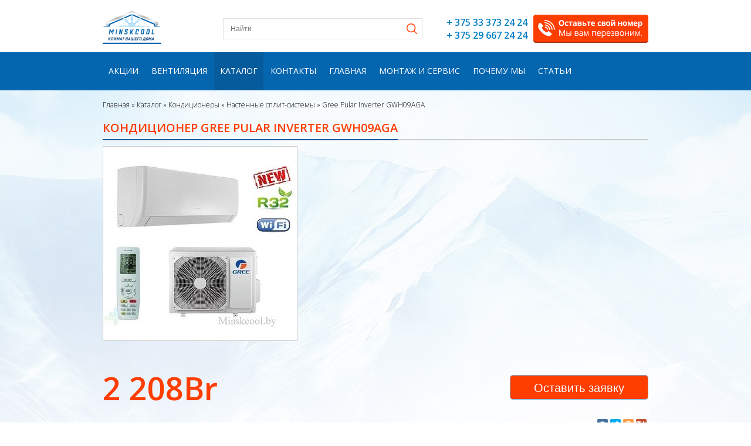

--- FILE ---
content_type: text/html; charset=UTF-8
request_url: https://minskcool.by/katalog/nastennye-split-sistemy/gree-pular-inverter-gwh09aga.html
body_size: 7350
content:
<!DOCTYPE HTML>
<html lang="en-US">
<head>
	<meta charset="UTF-8" />
	<meta http-equiv="X-UA-Compatible" content="IE=edge,chrome=1"> 
	<meta name="viewport" content="width=device-width, initial-scale=1.0"> 
	<meta http-equiv="Content-Type" content="text/html; charset=UTF-8" /> 
<title>Купить кондиционер Gree Pular Inverter GWH09AGA в Минске - Цена</title>

<meta name="description" content="Интернет-магазин Minskcool предлагает ➤ купить кондиционер Gree Pular Inverter GWH09AGA в Минске. ✔Быстрая установка! ✔Выгодные цены!✔ ✔Более ❶⓿ лет работы!✔" />
<base href="https://minskcool.by/"/>

	
	
	
	<link rel="stylesheet" href="https://minskcool.by/tmpl/flexslider/flexslider.css" type="text/css">
	<link href="https://minskcool.by/tmpl/css/jqueryui.custom.css" type="text/css" rel="stylesheet" />
	<link href="https://minskcool.by/tmpl/css/style.css" type="text/css" rel="stylesheet" />
	<link rel="stylesheet" type="text/css" href="https://minskcool.by/tmpl/css/normalize.css" />
	<link rel="stylesheet" type="text/css" href="https://minskcool.by/tmpl/css/select2.min.css" />
	<link rel="stylesheet" type="text/css" href="https://minskcool.by/tmpl/css/demo.css" />
	<link rel="stylesheet" type="text/css" href="https://minskcool.by/tmpl/css/icons.css" />
	<link rel="stylesheet" type="text/css" href="https://minskcool.by/tmpl/css/component.css" />
	<link rel="stylesheet" type="text/css" href="https://minskcool.by/tmpl/css/adaptive.css" />
	<link rel="stylesheet" type="text/css" href="https://minskcool.by/tmpl/css/custom.css?v=1.0.0.3" />
	
	<script type="text/javascript" src="https://minskcool.by/tmpl/js/modernizr.custom.js"></script>
	<script type="text/javascript" src="https://minskcool.by/tmpl/js/jquery-1.8.3.min.js"></script>
	<script type="text/javascript" src="https://minskcool.by/tmpl/js/jquery.easing.1.3.js"></script>
	<script type="text/javascript" src="https://minskcool.by/tmpl/js/select2.full.min.js"></script>
	
	<script type="text/javascript" src="https://minskcool.by/tmpl/js/ajax.js"></script>
	
	<!-- Google Tag Manager -->
<script>(function(w,d,s,l,i){w[l]=w[l]||[];w[l].push({'gtm.start':
new Date().getTime(),event:'gtm.js'});var f=d.getElementsByTagName(s)[0],
j=d.createElement(s),dl=l!='dataLayer'?'&l='+l:'';j.async=true;j.src=
'https://www.googletagmanager.com/gtm.js?id='+i+dl;f.parentNode.insertBefore(j,f);
})(window,document,'script','dataLayer','GTM-TG4RL8MS');</script>
<!-- End Google Tag Manager -->
	
	<!-- Google Tag Manager (noscript) -->
<noscript><iframe src="https://www.googletagmanager.com/ns.html?id=GTM-TG4RL8MS"
height="0" width="0" style="display:none;visibility:hidden"></iframe></noscript>
<!-- End Google Tag Manager (noscript) -->
	
	
	
	
	<link href="https://minskcool.by/favicon.ico" rel="icon" type="image/x-icon" />
	
	<script type="text/javascript" src="https://minskcool.by/tmpl/js/jqueryui.custom.js"></script>
	
	<script>
		var site = 'https://minskcool.by/';
	</script>
	
	
	<script src="https://minskcool.by/tmpl/highslide/highslide.js" type="text/javascript"></script>
	<link rel="stylesheet" type="text/css" href="https://minskcool.by/tmpl/highslide/highslide.css" />
	<script type="text/javascript">
		hs.graphicsDir = 'https://minskcool.by/tmpl/highslide/graphics/';
		hs.dimmingOpacity = 0.75;
		hs.fadeInOut = true;
		hs.showCredits = false;
		hs.align = 'center';
		hs.marginBottom = 70;
		hs.marginLeft = 100;
		hs.captionEval = 'this.a.title';
		hs.captionOverlay.position = 'below';
		hs.registerOverlay({
			html: '<div class="closebutton" onclick="return hs.close(this)" title="Закрыть"></div>',
			position: 'top right',
			useOnHtml: true,
			fade: 2 // fading the semi-transparent overlay looks bad in IE
		});
		hs.addSlideshow({
			slideshowGroup: 'group1',
			interval: 5000,
			repeat: false,
			useControls: true,
			fixedControls: false,
			overlayOptions: {
				className: 'text-controls',
				opacity: '1',
				position: 'bottom center',
				offsetX: '50',
				offsetY: '-10',
				relativeTo: 'viewport',
				hideOnMouseOut: false
			},
			thumbstrip: {
				mode: 'vertical',
				position: 'middle left',
				relativeTo: 'viewport'
			}
		});
		var config1 = {
			slideshowGroup: 'group1',
			transitions: ['expand', 'crossfade']
		};
		var config2 = {
			slideshowGroup: 'group2',
			transitions: ['expand', 'crossfade']
		};
    		hs.lang = {
			cssDirection: 'ltr',
			loadingText: 'Загружается...',
			loadingTitle: 'Нажмите для отмены',
			focusTitle: 'Нажмите чтобы поместить на передний план',
			fullExpandTitle: 'Развернуть до оригинального размера',
			creditsText: 'Использует <i>Highslide JS</i>',
			creditsTitle: 'Перейти на домашнюю страницу Highslide JS',
			previousText: 'Предыдущее',
			nextText: 'Следующее',
			moveText: 'Переместить',
			closeText: 'Закрыть',
			closeTitle: 'Закрыть (esc)',
			resizeTitle: 'Изменить размер',
			playText: 'Слайдшоу',
			playTitle: 'Начать слайдшоу (пробел)',
			pauseText: 'Пауза',
			pauseTitle: 'Приостановить слайдшоу (пробел)',
			previousTitle: 'Предыдущее (стрелка влево)',
			nextTitle: 'Следующее (стрелка вправо)',
			moveTitle: 'Переместить',
			fullExpandText: 'Оригинальный размер',
			number: 'Изображение %1 из %2',
			restoreTitle: 'Нажмите чтобы закрыть изображение, нажмите и перетащите для изменения местоположения. Для просмотра изображений используйте 	стрелки.'
		};
	</script>
	
	
	
	<script type="text/javascript" src="https://minskcool.by/tmpl/js/script.js"></script>
	
	<link href='https://fonts.googleapis.com/css?family=Open+Sans:300,400,600&subset=latin,cyrillic' rel='stylesheet' type='text/css'>
	<meta name="yandex-verification" content="7c75d8ad2ab65174" />
	<!-- Yandex.Metrika counter -->
<script type="text/javascript" >
   (function(m,e,t,r,i,k,a){m[i]=m[i]||function(){(m[i].a=m[i].a||[]).push(arguments)};
   m[i].l=1*new Date();k=e.createElement(t),a=e.getElementsByTagName(t)[0],k.async=1,k.src=r,a.parentNode.insertBefore(k,a)})
   (window, document, "script", "https://mc.yandex.ru/metrika/tag.js", "ym");

   ym(54649138, "init", {
        clickmap:true,
        trackLinks:true,
        accurateTrackBounce:true,
        webvisor:true
   });
</script>
<noscript><div><img src="https://mc.yandex.ru/watch/54649138" style="position:absolute; left:-9999px;" alt="" /></div></noscript>
<!-- /Yandex.Metrika counter -->
</head>
<body>
	<div class="mp-pusher" id="mp-pusher">
<nav id="mp-menu" class="mp-menu">
					<div class="mp-level">
						<p class="icon icon-shop">Меню</p>
						<ul>
							<li class="icon icon-arrow-left">
								<a class="icon icon-news" href="#">Каталог</a>
								<div class="mp-level">
									<p class="icon icon-news">Каталог</p>
									<a class="mp-back" href="#">Назад</a>
									<ul>
										<li class="icon icon-arrow-left">
											<a class="icon icon-params" href="#">Категории</a>
											<div class="mp-level">
												<p>Категории</p>
												<a class="mp-back" href="#">Назад</a>
												<ul>
													<li >
														<ul><li class="first level1 active odd"><a href="/katalog/kondicionery.html">Кондиционеры</a></li><li class="level1 even"><a href="/katalog/vodonagrevateli.html">Водонагреватели</a></li><li class="last level1 odd"><a href="/katalog/elektrokaminy.html">Электрокамины</a></li></ul>
													</li>
												</ul>
											</div>
										</li>
										<li class="icon icon-arrow-left">
											<a class="icon icon-tag" href="#">Бренды</a>
											<div class="mp-level">
												<p>Бренды</p>
												<a class="mp-back" href="#">Назад</a>
												<ul>
													<li >
														<ul><li class="first level1 odd"><a href="/katalog/kondicionery-cooperandhunter.html">Cooper&Hunter</a></li><li class="level1 even"><a href="/katalog/kondicionery-thermex.html">Thermex</a></li><li class="level1 odd"><a href="/katalog/kondicionery-garanterm.html">Garanterm</a></li><li class="level1 even"><a href="/katalog/kondicionery-ariston.html">Ariston</a></li><li class="level1 odd"><a href="/katalog/kondicionery-bosch.html">Bosch</a></li><li class="level1 even"><a href="/katalog/kondicionery-electrolux.html">Electrolux</a></li><li class="level1 odd"><a href="/katalog/kondicionery-horizont.html">Horizont</a></li><li class="level1 even"><a href="/katalog/kondicionery-komplektuyushhie.html">Комплектующие</a></li><li class="level1 odd"><a href="/katalog/kondicionery-mdv.html">MDV</a></li><li class="level1 even"><a href="/katalog/kondicionery-mitsubishi-electric.html">Mitsubishi Electric</a></li><li class="level1 odd"><a href="/katalog/kondicionery-panasonic.html">Panasonic</a></li><li class="level1 even"><a href="/katalog/kondicionery-tcl.html">TCL</a></li><li class="level1 odd"><a href="/katalog/kondicionery-kinghome.html">KingHome</a></li><li class="level1 even"><a href="/katalog/daicond.html">Daicond</a></li><li class="level1 odd"><a href="/katalog/kondicionery-midea.html">Midea</a></li><li class="level1 even"><a href="/katalog/kondicionery-lg.html">LG</a></li><li class="level1 odd"><a href="/katalog/kondicionery-chigo.html">Chigo </a></li><li class="level1 even"><a href="/katalog/kondicionery-daikin.html">Daikin</a></li><li class="level1 odd"><a href="/katalog/kondicionery-ballu.html">Ballu</a></li><li class="level1 even"><a href="/katalog/kondicionery-zanussi.html">ZANUSSI</a></li><li class="level1 odd"><a href="/katalog/kondicionery-gree.html">Gree</a></li><li class="level1 even"><a href="/katalog/kondicionery-hisense.html">Hisense</a></li><li class="level1 odd"><a href="/katalog/kondicionery-kitano.html">Kitano</a></li><li class="level1 even"><a href="/katalog/kondicionery-mitsubishi-heavy-industries.html">Mitsubishi Heavy</a></li><li class="level1 odd"><a href="/katalog/kondicionery-samsung.html">Samsung</a></li><li class="last level1 even"><a href="/katalog/kondicionery-toshiba.html">Toshiba</a></li></ul>
													</li>
												</ul>
											</div>
										</li>
										
										
									</ul>	
								</div>
							</li>
							<li>
								<ul><li class="first level1 odd"><a href="/akcii.html">Акции</a></li><li class="level1 even"><a href="/ventilyaciya.html">Вентиляция</a></li><li class="level1 odd"><a href="/kontakty.html">Контакты</a></li><li class="level1 even"><a href="/">Главная</a></li><li class="level1 odd"><a href="/montazh-i-servis.html">Монтаж и сервис</a></li><li class="level1 even"><a href="/pochemu-my.html">Почему мы</a></li><li class="last level1 odd"><a href="/articles.html">Статьи</a></li></ul>
							</li>
						</ul>	
					</div>
				</nav>
<div id="menutrigger"><a href="#" id="trigger" class="menu-trigger">Меню</a></div>

	<div class="scroller">
	<div class="header_outer">
		<div class="header inner">
			<a href="https://minskcool.by/" class="logo"><img src="tmpl/images/logo_header_v2.png"/></a>
			
			<form action="search_result.html" method="get" class="form-search">
				<input type="text" placeholder="Найти" class="form-search__el" required pattern='[A-Za-zА-Яа-яЁё-0-9]{3,50}' name='s'>
				<input type="submit" class="form-search__submit" value="Поиск">
			</form>
			
			<div class="headtitt">
				<a href="#" id="callback" class="header_button"></a>
				
				<div class="header_phones">
					<span><a style="color:#007ec4;" href="tel:+ 375 33 373 24 24">+ 375 33 373 24 24</a></span><br/>
					<span><a style="color:#007ec4;" href="tel:+ 375 29 667 24 24">+ 375 29 667 24 24</a></span>
				</div>
			</div>	
		</div>
	</div>
	<div class="nav_outer">
		<div class="nav inner">
			<ul><li class="first level1 odd"><a href="/akcii.html">Акции</a></li><li class="level1 even"><a href="/ventilyaciya.html">Вентиляция</a></li><li class="level1 active odd"><a href="/katalog.html">Каталог</a></li><li class="level1 even"><a href="/kontakty.html">Контакты</a></li><li class="level1 odd"><a href="/">Главная</a></li><li class="level1 even"><a href="/montazh-i-servis.html">Монтаж и сервис</a></li><li class="level1 odd"><a href="/pochemu-my.html">Почему мы</a></li><li class="last level1 even"><a href="/articles.html">Статьи</a></li></ul>
		</div>
	</div>
	<div class="page inner">
		<div class="crumbs">
	<span class="B_crumbBox"><a class="B_crumb" href="https://minskcool.by/" title="Главная"> Главная</a>  »<a class="B_crumb" href="https://minskcool.by/katalog.html" title="Каталог"> Каталог</a>  »<a class="B_crumb" href="https://minskcool.by/katalog/kondicionery.html" title="Кондиционеры"> Кондиционеры</a>  »<a class="B_crumb" href="https://minskcool.by/katalog/nastennye-split-sistemy.html" title="Настенные сплит-системы"> Настенные сплит-системы</a>  »<span class="B_lastCrumb"> Gree Pular Inverter GWH09AGA</span></span>
</div>
		<div class="middle" style="width: 100%;">
			<div class="block_title">
				<h1>Кондиционер Gree Pular Inverter GWH09AGA</h1>
			</div>
			<div class="product_photos">	
				
				<a href="assets/images/zastavka-pularyoyoyo.jpg" onclick="expander=this;return hs.expand(this, config1);">
					<img src="assets/cache/images/zastavka-pularyoyoyo-330x330-744.jpg" alt="Gree Pular Inverter GWH09AGA"/></a>
				
				
			</div>
			
			<div class="product_price">
				<span class="price_usd">2 208Br</span>
				<!--span class="price_byr">2 208 руб.</span-->
				<a href="#" class="product_button">Оставить заявку</a>
			</div>
			<div style="text-align:right; padding-bottom:20px;">
				<script type="text/javascript" src="//yastatic.net/share/share.js" charset="utf-8"></script><div class="yashare-auto-init" data-yashareL10n="ru" data-yashareType="small" data-yashareQuickServices="vkontakte,facebook,twitter,odnoklassniki,gplus" data-yashareTheme="counter"></div>
			</div>
			<div class="content">
				<p style="text-align: center; margin-top: 30px;"><span style="color: #000000;"><a style="color: #000000; padding: 10px;" href="katalog/kanalnye-kondicionery.html">Канальные</a> <a style="color: #000000; padding: 10px;" href="katalog/kassetnye-kondicionery.html">Кассетные</a> <a style="color: #000000; padding: 10px;" href="katalog/potolochnye-kondicionery.html">Потолочные</a> <a style="color: #000000; padding: 10px;" href="katalog/napolnye-kondicionery.html">Напольные</a> <a style="color: #000000; padding: 10px;" href="katalog/invertornye-kondicionery.html">Инверторные</a> <a style="color: #000000; padding: 10px;" href="katalog/split-sistemy.html">Сплит-системы</a> <a style="color: #000000; padding: 10px;" href="katalog/mobilnye-kondicionery.html">Мобильные</a> <a style="color: #000000; padding: 10px;" href="katalog/nastennye-split-sistemy.html">Настенные</a> <a style="color: #000000; padding: 10px;" href="katalog/multi-split-sistemy.html">Мульти сплит-системы</a> <a style="color: #000000; padding: 10px;" href="katalog/kondicionery-electrolux.html">Electrolux</a> <a style="color: #000000; padding: 10px;" href="katalog/kondicionery-mitsubishi-electric.html">Mitsubishi-Electric</a> <a style="color: #000000; padding: 10px;" href="katalog/kondicionery-daikin.html">Daikin</a> <a style="color: #000000; padding: 10px;" href="katalog/kondicionery-zanussi.html">Zanussi</a> <a style="color: #000000; padding: 10px;" href="katalog/kondicionery-gree.html">Gree</a> <a style="color: #000000; padding: 10px;" href="katalog/kondicionery-hisense.html">Hisense</a> <a style="color: #000000; padding: 10px;" href="katalog/kondicionery-kitano.html">Kitano</a> <a style="color: #000000; padding: 10px;" href="katalog/kondicionery-mitsubishi-heavy-industries.html">Mitsubishi Heavy</a> <a style="color: #000000; padding: 10px;" href="katalog/kondicionery-toshiba.html">Toshiba</a> </span></p>
				<p>&nbsp;</p>
<p><img class="" src="assets/images/3.png" alt="" width="361" height="421" /></p>
<p><span style="font-size: 14pt; font-family: 'arial black', sans-serif; color: #000080;"><img class="" src="assets/images/catalog_sections/1(2).jpg" alt="" width="362" height="595" /></span></p>
<p><span style="font-size: 14pt; font-family: 'arial black', sans-serif; color: #000080;"><img class="" src="assets/images/catalog_sections/2(1).jpg" alt="" width="359" height="492" /></span></p>
<p><span style="font-size: 14pt; font-family: 'arial black', sans-serif; color: #000080;"><img class="" src="assets/images/catalog_sections/3(1).jpg" alt="" width="364" height="493" /></span></p>
<p><span style="font-size: 14pt; font-family: 'arial black', sans-serif; color: #000080;"><img class="" src="assets/images/catalog_sections/4(1).jpg" alt="" width="357" height="523" /></span></p>
<p><span style="font-size: 14pt; font-family: 'arial black', sans-serif; color: #000080;"><img class="" src="assets/images/catalog_sections/5(1).jpg" alt="" width="341" height="495" /></span></p>
<p><span style="font-size: 14pt; font-family: 'arial black', sans-serif; color: #000080;"><img class="" src="assets/images/catalog_sections/6(1).jpg" alt="" width="350" height="480" /></span></p>
<p><span style="font-size: 14pt; font-family: 'arial black', sans-serif; color: #000080;"><span style="font-family: 'times new roman', times, serif;"><strong><span style="font-family: 'times new roman', times, serif; font-size: 14pt;">Технические характеристики</span></strong></span></span></p>
<p><img class="" src="assets/images/teh.har.png" alt="" width="355" height="428" /></p>
<p>&nbsp;</p>
<p><span style="font-size: 14pt; font-family: 'times new roman', times, serif; color: #000080;">Купить кондиционер GREE Pular&nbsp;Inverter можно у нас в магазине по адресу: г. Минск, ул. Тимирязева 123к1, п.91 ТЦ "Строительная выставка" или связавшись по телефону с нашим менеджером.</span></p>
<p><span style="font-size: 14pt; font-family: 'times new roman', times, serif; color: #000080;">Мы рады стараться для Вашего комфорта.</span></p>
<p><span style="font-family: 'times new roman', times, serif;">Просмотреть другие <a style="color: #fe3d00;" href="katalog/kondicionery-gree.html">кондиционеры Gree</a></span></p>
<p>&nbsp;</p>
			</div>
			<!---->
			
			
		</div>
		<div class="clear"></div>
	</div>
	
	<div class="footer_outer">
		<div class="footer inner">
			<div class="foott">
			<div class="footer_l ftt">
				<div class="footer_t">
					<span>Minskcool:</span>
				</div>
				<div class="footer_slogan">
					<p>
						<a href="/">Продажа и установка <br />кондиционеров в Минске</a>, <br />области и Беларуси
					</p>
					<div class="site-rating" itemtype="http://data-vocabulary.org/Review-aggregate" itemscope="">
            <span itemprop="itemreviewed">Оценка</span>
                <span>
                <span class="stars">★★★★★</span>
                <span class="rating" style="display:none !important;">5</span> на основе <a href="https://www.google.com/maps/place/%D0%9A%D0%BB%D0%B8%D0%BC%D0%B0%D1%82+24/@53.9329123,27.4546918,17z/data=!3m1!4b1!4m5!3m4!1s0x46dbc4e73bbfd94d:0xc285f572f28600ac!8m2!3d53.9329092!4d27.4568805?hl=ru-BY" rel="nofollow"><b>отзывов</b></a>
                <span class="votes" itemprop="votes">5</span> клиента.
                    <span itemtype="http://data-vocabulary.org/Rating" itemscope="" itemprop="rating">
                     <meta content="5" itemprop="value">
                     <meta content="5" itemprop="best">
                    </span>
            </span>
						
            </div>
				</div>
			</div>
			<div class="footer_r ftt">

				<div class="footer_t">
					<span>Адрес:</span>
				</div>
					<p>
						<span class="locality">г. Минск</span>, <span class="street-address">ул. Тимирязева 123 к1 ,п91</span>
					<br/>
08.00-21.00 без выходных</p>
				
			</div>
			<div class="footer_c ftt">
			<div class="footer_t">
					
				<span>Контакты:</span>
				</div>
				<ul>
					<li><span class="tel">Тел.: <a href="tel:+ 375 33 373 24 24">+ 375 33 373 24 24</a></span></li>
					<li><span class="tel">Тел.: <a href="tel:+ 375 29 667 24 24">+ 375 29 667 24 24</a></span></li>
					<li>E-mail: 6672424@gmail.com</li>
					<li>&nbsp;</li>
				</ul>
			</div>
				
					
				
			</div>		
			<div class="author">
				

					<script>
  (function(i,s,o,g,r,a,m){i['GoogleAnalyticsObject']=r;i[r]=i[r]||function(){
  (i[r].q=i[r].q||[]).push(arguments)},i[r].l=1*new Date();a=s.createElement(o),
  m=s.getElementsByTagName(o)[0];a.async=1;a.src=g;m.parentNode.insertBefore(a,m)
  })(window,document,'script','//www.google-analytics.com/analytics.js','ga');

  ga('create', 'UA-57930765-1', 'auto');
  ga('send', 'pageview');

</script>=</div>
			</div>
		</div>
	</div>

<!--  Mem : 3.25 mb, MySQL: 0.0025 s, 0 request(s), PHP: 0.0568 s, total: 0.0593 s, document from cache. -->
<script type="text/javascript" src="https://minskcool.by/tmpl/js/classie.js"></script>
<script type="text/javascript" src="https://minskcool.by/tmpl/js/mlpushmenu.js"></script>
		<script type="text/javascript">
			new mlPushMenu( document.getElementById( 'mp-menu' ), document.getElementById( 'trigger' ) );
		</script>
<script type="application/ld+json">
{
"@context": "http://schema.org",
"@type": "Organization",
"url": "https://minskcool.by/",
"logo": "https://minskcool.by/tmpl/images/logo.png"
}
</script> 

<script type='application/ld+json'> 
{
  "@context": "http://www.schema.org",
  "@type": "WebSite",
  "name": "Minskcool",
  "alternateName": "Minskcool",
  "url": "https://minskcool.by/"
}
 </script>
<script type='application/ld+json'> 
{
  "@context": "http://www.schema.org",
  "@type": "LocalBusiness",
  "name": "Minskcool",
  "url": "https://minskcool.by/",
  "logo": "https://minskcool.by/tmpl/images/logo.png",
  "image": "https://minskcool.by/tmpl/images/logo.png",
  "description": "Интернет-магазин Minskcool предлагает купить кондиционеры и водонагреватели в Минске. Быстрая установка! Выгодные цены! Более 20 лет работы!",
  "telephone" : " + 375 (33) 373 24 24",
  "email" : "6672424@gmail.com",
  "priceRange" : "BYN",
  "address": {
    "@type": "PostalAddress",
    "streetAddress": "ул. Тимирязева 123 к1 ,п91",
    "addressLocality": "Минск",
    "postalCode": "220062 ",
    "addressCountry": "Беларусь"
  }
}
 </script>
</body>
</html>

--- FILE ---
content_type: text/css
request_url: https://minskcool.by/tmpl/css/style.css
body_size: 5905
content:
* { padding: 0; margin: 0;}
html, body {
	margin: 0px;
	padding: 0px;
}
img {
	border: 0px;
	margin: 0px;
	padding: 0px;
	border: 0;
}
body {
	font: 75%/1.4 Trebuchet MS; 
	font-family: Trebuchet MS,Helvetica,Jamrul,sans-serif;
	min-height: 100%; height: auto !important; height: 100%; font-size:12px;}
ul {list-style:none;}

h1 {color:#000; font-size:30px; font-family:'Open Sans'; font-weight:300;}

body {background:#fff url(../images/page_bg.jpg) center 80px no-repeat;}
//body.main {background:#fff url(../images/main_bg.jpg) center 80px no-repeat;}
body.main {background:#fff url(../images/bg_n.jpg) center 80px no-repeat;}

.clear {clear:both; }

.page {margin-bottom:40px;}

.inner {width:930px; margin:0 auto;}

.header_outer {background:#fff; }
.header {padding:18px 0 10px 0; overflow:hidden;}
.logo {float:left; margin:-4px 0 0 0;}
.header_button {float:right; width:196px; height:48px; display:block; background:url(../images/red_button.png) center center no-repeat;}
.header_phones {float:right; color:#007ec4; font-size:16px; font-weight:600; font-family:'Open Sans'; padding:2px 10px 0 0;}

.nav_outer {background:#0566b0; height:64px; border-bottom:1px solid #318cca;}
.nav {overflow:hidden; height:64px;}
.nav li {float:left; margin:0 2px 0 0;}
.nav li.active a {background:#055b9c;}
.nav li:hover a {background:#055fa4;}
.nav a {color:#fff; text-transform:uppercase; height:64px; display:inline-block; line-height:64px; padding:0 10px; font-size:14px; text-decoration:none; font-family:'Open Sans';}
	
.crumbs {}
.crumbs a,.crumbs span {color:#000;font-size:12px;font-family:'Open Sans';font-weight:300;text-decoration:none;}
.crumbs a:hover {text-decoration:underline; color:#000;}
	
.title {background:url(../images/title_bg.png) left top repeat-y; margin:0 0 20px 0;	 padding:10px 0 10px 22px; color:#055795; font-size:30px; font-family:'Open Sans'; font-weight:300;}

.slogan {color:#545454; font-size:17px; padding:15px 0px; text-align:left; font-family:'Open Sans'; font-weight:600; color:#fff;}

.slider {height:465px; width:930px; margin:0 0 65px 0; position:relative; overflow:hidden;
-webkit-box-shadow: 0px 25px 16px -15px rgba(50, 50, 48, 0.42);
-moz-box-shadow:    0px 25px 16px -15px rgba(50, 50, 48, 0.42);
box-shadow:         0px 25px 16px -15px rgba(50, 50, 48, 0.42);
}
.slider .st {height:45px; left:0; top:0; background:url(../images/slider_bg.png); margin:0 45px 0 0; border-left:1px solid #cbd6dc; border-top:1px solid #cbd6dc;}
.slider .sr {width:44px; height:420px; position:absolute; right:0; top:44px; background:url(../images/slider_bg.png); border-right:1px solid #cbd6dc; border-bottom:1px solid #cbd6dc;}
.slider .srt {background:url(../images/slider_angle.png) left top no-repeat; height:47px; width:46px; position:absolute; right:0px; top:0px;}
.slider .slider_cont {background:url(../images/slider_bg.png); height:373px; margin:0 45px 0 0; padding:0 0 45px 45px; border-left:1px solid #cbd6dc; border-bottom:1px solid #cbd6dc;}
.main_slider {width:450px; position:relative;}
.main_slider .flex-control-nav.flex-control-paging {bottom:0; width:auto; right:0;}
.main_slider .flex-control-paging li {margin:0 2px;}
.main_slider .flex-control-paging li a {width:12px; height:12px; background:url(../images/slider_point.png) center center no-repeat;}
.main_slider .flex-control-paging li a.flex-active {background:url(../images/slider_point_current.png) center center no-repeat;}

.slider_info {width:360px; float:right;}
.slider_tg {font-family:'Open Sans'; font-weight:600; font-size:30px; color:#888;}
.slider_tb {font-family:'Open Sans'; font-weight:600; font-size:36px; color:#1977bd;}
.slider_txt {color:#717171; font-size:18px; font-family:'Open Sans'; font-weight:300; padding:30px 0;}
.slider_price {color:#fe3d00; font-size:60px; font-family:'Open Sans'; font-weight:600;}

.sidebar {width:215px; float:left;}
.sidebar li {line-height:16px; padding:2px 0;}
.sidebar li a {color:#24639c; font-size:16px; font-family:'Open Sans'; font-weight:600; text-decoration:none;}
.sidebar li a:hover {text-decoration:underline;}
.sidebar li ul {padding:10px 0 10px 16px;}
.sidebar li ul a {color:#000;}

.middle {width:675px; float:right;}

.section_info {margin:0 0 20px 0; font-size:14px; font-family:'Open Sans'; font-weight:300;}
.section_info img {float:left; border:1px solid #cdcdcd; margin:0 10px 5px 0;}

.sections {padding:20px 0; width:105%;}

.section_item {background:#fff; border:1px solid #c1c1c1; border-radius:6px; width:285px; overflow:hidden; float:left; margin:0 27px 27px 0;}
.section_item .si_title {height:52px; background:#5cb3f3; text-align:center; line-height:52px; color:#fff; font-size:18px; font-family:'Open Sans'; font-weight:600;}
.section_item .si_cont {position:relative;}
.section_item .si_cont .section_label {width:97px; height:94px; display:block; background:url(../images/section_label.png) center center no-repeat; position:absolute; top:20px; right:10px; color:#fff; font-size:14px; font-family:'Open Sans'; font-weight:600; text-align:center; line-height:86px;}
.section_item .sic_image {height:235px; text-align:center; display:table-cell; vertical-align:middle; width:285px;}
.section_item .sic_txt {padding:8px 25px; color:#3b3632; font-size:15px; font-family:'Open Sans'; font-weight:300; text-align:center;}
.section_item .si_more {height:52px; background:#ecedf1; }
.section_item .si_more a {display:block; width:100%; height:100%; text-align:center; line-height:52px; color:#8d8d8d; font-family:'Open Sans'; font-weight:600; font-size:16px; text-decoration:none;}

.filter {background:#5cb3f3; padding:15px; margin:0 0 20px 0; overflow:hidden; color:#fff; font-size:15px; font-family:'Open Sans'; font-weight:300;}
.filter select {background:#5cb3f3; border:1px solid #fff; color:#fff; padding:2px;}
.filter .filter_line {padding:0 0 20px 0;}
.filter .filter_submit {float:right;}
.filter .filter_submit {background:#fe8300; color:#fff; padding:2px 5px; border:1px solid #0566b0; cursor:pointer;}

.price_range {}
.price_track_outer {width:330px; margin:2px 5px 0 0; float:left; height:19px; padding:0 0 0 9px; background:url(../images/s_track_l.jpg) left top no-repeat;}
.price_track_in {height:19px; padding:0 9px 0 0; background:url(../images/s_track_r.jpg) right top no-repeat;}
.price_track_inn {height:19px; padding:3px 0 0 0; background:url(../images/s_track_bg.jpg) left top repeat-x;}
.track .ui-widget-content {height:13px; border:none; border-radius:0; background:url(../images/s_track_line.jpg) left top repeat-x;}
.track .ui-widget-header {height:13px; border:none; background:url(../images/s_track_line_active.jpg) left center repeat-x;}
.track .ui-state-default,.track .ui-widget-content .ui-state-default,.track .ui-widget-header .ui-state-default {height:19px; width:12px; background:url(../images/s_runner.png) center center no-repeat; border:none; outline:none; margin:2px 0 0 -6px;}

.price_range .field {float:left;}
.price_range .field .input_text {float:left; padding:0 5px 0 0;}
.price_range .field input {height:19px; background:url(../images/range_input_bg.jpg) left center repeat-x; border:none; border-radius:5px; width:70px; padding:0 5px; color:#fff;}
.price_range .field label {float:left; padding:0 5px 0 0;}

.product_photos {width:105%; clear:both; overflow:hidden; padding:0 0 25px 0;}
.product_photos a {float:left; margin:0 8px 8px 0;}
.product_photos a img {border:1px solid #cdcdcd; float:left; margin:0;}

.product_options {clear:both;}
.product_options table {background:#fff; width:100%;}
.product_options thead tr td {background:#ecedf1; color:#000; font-size:20px; font-family:'Open Sans'; font-weight:300;}
.product_options table td {padding:5px 10px; color:#000; font-size:14px; font-family:'Open Sans'; font-weight:600;}
.product_options table,.product_options table tr {border-collapse:collapse; border:1px solid #dadada; }

.product_price {}
.product_price .price_usd {color:#fe3d00; font-size:54px; line-height:54px; font-family:'Open Sans'; font-weight:600; }

.product_price {padding:20px 0 25px 0; overflow:hidden;}
.product_price .price_byr {color:#888; font-size:18px; font-family:'Open Sans'; font-weight:300;}
.product_price .product_button {height:40px; /*background:url(../images/button_bg.jpg) left top repeat-x;*/ background:#fe3d00; display:inline-block; padding:0 40px; line-height:42px; color:#fff; font-size:20px; text-decoration:none; border-radius:5px; border:1px solid #83b0d3; float:right; margin:5px 0 0 0;}

.catalog {width:105%;}
.catalog .item {float:left; margin:0 30px 25px 0;}


.block_title,.page_title {color:#055b9d; text-transform:uppercase; background:url(../images/block_title_bg.jpg) bottom left repeat-x; margin:0 0 10px 0;}
.block_title span,.page_title h1,.block_title h1 {border-bottom:2px solid #055a9b; display:inline-block; padding:0 0 5px 0; font-size:20px; font-family:'Open Sans'; font-weight:600; color:#fe3d00;}
.page_title {margin:0 0 20px 0;}

h2 { 
	font-size:20px; 
	font-family:'Open Sans'; 
	font-weight:600; 
	color:#055b9c;
	padding-bottom: 10px;
	padding-top: 15px;
}
.box-b {
	position: relative;
	padding-bottom: 15px;
	height: 70px;
}
h3 {
	display: inline-block;
	padding: 0 0 5px 0;
	font-size: 16px;
	font-family: 'Open Sans';
	font-weight: 600;
	color: #fe3d00;
	padding-top: 15px;
	padding-bottom: 10px;
}
.box-blu {
	background: #055b9c;
	color: #ffffff;
	-webkit-border-radius: 4px;
	-moz-border-radius: 4px;
	-khtml-border-radius: 4px;
	border-radius: 4px;
	position: relative;
	width: 185px;
	font-size: 16px;
	height: 62px;
	padding: 10px;
	float: left;
	margin-right: 25px;
	border-bottom: 2px #404040 solid;
}
.box-bb {
	float: right;
	height: 150px;
	width: 350px;
	background: #fe3d00;
	color: #ffffff;
	-webkit-border-radius: 4px;
	-moz-border-radius: 4px;
	-khtml-border-radius: 4px;
	border-radius: 4px;
	position: relative;
	font-size: 120%;
	font-style: italic;
	padding: 10px;
	margin-left: 5px;
	margin-right: 25px;
	border-bottom: 2px #9e3919 solid;
}


.item {width:163px; padding:20px; border:1px solid #0566b0; background:#fff; position:relative; border-radius:1px;}
.item .label {width:62px; height:62px; position:absolute; top:-5px; right:-6px;}
.label.novelty {background:url(../images/novelty_label.png) right top no-repeat;}
.label.hit {background:url(../images/hit_label.png) right top no-repeat;}
.label.action {background:url(../images/action_label.png) right top no-repeat;}
.item .image {height:140px;}
.item .name {height:67px;}
.item .name a {color:#055795; font-size:16px; text-decoration:none; font-family:'Open Sans'; font-weight:300; }
.item .name a:hover {text-decoration:underline;}
.item .price {}
.item .price span {color:#fe3d00; font-size:25px; font-family:'Open Sans'; font-weight:600; float:left; height:20px; padding:0; line-height:20px;}
.item .more {border:1px solid #fe8300; background:#fe8300; height:20px; padding:0 5px; line-height:20px; color:#fff; font-family:'Open Sans'; font-weight:300; border-radius:1px; text-align:center; float:right; text-decoration:none;}

.service_item {border:2px solid #0566b0; border-radius:1px; background:#fff; padding:22px; margin:0 0 25px 0; overflow:hidden; color:#565656; font-size:14px;}
.service_item a {color:#055898;font-family: 'Open Sans';font-size:18px;text-transform:uppercase;/* font-family:Times New Roman; */}
.service_item a:hover {color:#055898;}
.service_item p {padding:8px 0 0 0;}
.service_item a.more {border:1px solid #fe8300; background:#fe8300; color:#fff; height:20px; display:inline-block; padding:0 4px; line-height:20px; font-size:12px; text-decoration:none;}
.service_item img {float:left; margin:0 24px 0 0;}
.service_item.ri img {float:right; margin:0 0 0 24px;}

.recommended {margin:0 0 30px 0; width:104%;}
.recommended .item {float:left; margin:0 35px 25px 0;}

.content h1 {color:#05548f;font-size:30px;font-family:'Open Sans';font-weight: 500;padding:0 0 0 15px;margin:0 0 20px 0;}
.content p {color:#000; font-size:15px; font-family:'Open Sans'; font-weight:600; margin:0 0 15px 0;}
.content strong {font-family: 'Open Sans'; font-weight:600; color:#545454;}
.content a {color:#055796;text-decoration: underline;}
.content a:hover {color:#055796;}
.content ul {margin:0 0 15px 0; }
.content:not('.flex-direction-nav') li {color:#888; font-family: 'Open Sans'; font-weight:600; padding:5px 0; font-size:15px; list-style:square inside;}

.brands_slider {background:#fff; width:100%; position:relative; margin:0 0 30px 0;}
.brands_slider:before,.brands_slider:after {
	content:""; 
	position:absolute; 
	z-index:-1; 
	//-webkit-box-shadow:0 0 30px rgba(0,0,0,0.4); 
	//-moz-box-shadow:0 0 30px rgba(0,0,0,0.4); 
	box-shadow:0 0 15px rgba(0,0,0,0.3); 
	top:0; 
	bottom:0; 
	left:10px; 
	right:10px; 
	-moz-border-radius:100px/ 10px; 
	border-radius:100px / 10px;
}
.brands_slider:after{right:50px; left:auto; -webkit-transform:skew(8deg) rotate(3deg);-moz-transform:skew(8deg) rotate(3deg); -ms-transform:skew(8deg) rotate(3deg); -o-transform:skew(8deg) rotate(3deg); transform:skew(8deg) rotate(3deg);}
.brands_slider ul.slides li {height:150px; padding:10px 0 10px 0;}
.brands_slider ul.slides li a {display:block; text-align:center; vertical-align:middle; height:150px; width:100%; line-height:160px;}
.brands_slider .flex-prev {width:16px; height:30px; background:url(../images/slider_prev.png) left center no-repeat; left:-20px;}
.brands_slider .flex-next {width:16px; height:30px; background:url(../images/slider_next.png) right center no-repeat; right:-20px;}
.brands_slider .flex-control-nav.flex-control-paging {display:none;}
//.brands_slider .flex-direction-nav li {border:1px solid red; height:10px;}

.crumbs {padding:17px 0;}

.map {height:410px; width:100%; margin:0 0 50px 0;}

.contact_icons {text-align:center; margin:0 0 40px 0;}
.contact_icons .icon_block {width:27%; padding:80px 3% 0 3%; display:block; float:left;}
.contact_icons .icon_block.address {background:url(../images/address_ico.png) center top no-repeat;}
.contact_icons .icon_block.email {background:url(../images/email_ico.png) center top no-repeat;}
.contact_icons .icon_block.phones {background:url(../images/phone_ico.png) center top no-repeat;}
.ib_name {color:#545454; font-size:30px; font-family:'Open Sans'; font-weight:600;}
.ib_cont {color:#545454; font-size:18px; font-family:'Open Sans'; font-weight:300;}

.contacts_form_outer {background:#5cb3f3; padding:30px 0; margin:0 0 -40px 0;}

.contacts_form {}
.form_title {color:#fff; font-size:18px; font-family:'Open Sans'; font-weight:600; margin:0 0 20px 0; text-shadow: 1px 1px 2px gray;}
.contacts_form input {width:47%; border:none; color:#262626; font-size:18px; font-family:'Open Sans'; font-weight:300;
background:#fff;
padding: 4px 10px 4px 10px;
min-height: 30px;
vertical-align: baseline;
-moz-border-radius: 3px;
-webkit-border-radius: 3px;
border-radius: 5px;
-moz-box-shadow: 0px 2px 6px #878787 inset;
-webkit-box-shadow: 0px 2px 6px #878787 inset;
box-shadow: 0px 2px 6px #878787 inset;
}
.contacts_form textarea {
	width:98%;
	min-width:98%;
	max-width:98%;
	min-height:200px; 
	max-height:300px;
	padding:1%; 
	font-family:'Open Sans'; font-weight:300;
	border-radius:5px;
	border:none;
	font-size:18px;
	color:#262626;
	-moz-box-shadow: 0px 2px 6px #878787 inset;
	-webkit-box-shadow: 0px 2px 6px #878787 inset;
	box-shadow: 0px 2px 6px #878787 inset;
}
.f_button {
	border:1px solid #3d80b2;
	height:40px;
	width:270px;
	font-family:'Open Sans'; 
	font-weight:600;
	color:#fff;
	font-size:18px;
	cursor:pointer;
	border-radius:7px;
	background:url(../images/button_bg.jpg) left center repeat-x;
}
.fline {padding:0 0 14px 0; overflow:hidden;}
.sline {padding:0 0 14px 0;}
.f_name {float:left;}
.f_phone {float:right;}

.why_we_outer {width:105%;}
.why_we_item {border-top:5px solid #fe6e40; background:#fe6e40; border-radius:5px; overflow:hidden; width:288px; float:left; margin:0 30px 30px 0;}
.why_we_item .why_we_item_inner {background:#fff; border-radius:5px; overflow:hidden; text-align:center; padding:20px; border-bottom-right-radius:3px; border-bottom-left-radius:3px;}
.why_we_item .image {padding:0 0 20px 0;}
.why_we_item .name {padding:0 0 20px 0; font-size:22px; color:#3b3632; font-family:'Open Sans'; font-weight:300;}
.why_we_item .intro {color:#3b3632; font-size:14px; font-family:'Open Sans'; font-weight:300;}

.footer_outer {background:#0566b0 url(../images/footer_bg.jpg) left top repeat-x; margin:40px 0 0 0;}
.footer {color:#fff; font-size:16px; font-family:'Open Sans'; font-weight:300; padding:25px 0 40px 0;}
.footer_l {float:left;text-align: left;/* width: 205px; */}
.footer_r {<span>ÃÂÃÂ´Ã‘â‚¬ÃÂµÃ‘Â: </span>      </div>       <p>        [(c_address)]<br/>        Ãâ€™Ã‘â‚¬ÃÂµÃÂ¼Ã‘Â Ã‘â‚¬ÃÂ°ÃÂ±ÃÂ¾Ã‘â€šÃ‘â€¹: <br/>        [(work_time)]       </p>;float: left;text-align: center;<span>ÃÂÃÂ´Ã‘â‚¬ÃÂµÃ‘Â: </span>      </div>       <p>        [(c_address)]<br/>        Ãâ€™Ã‘â‚¬ÃÂµÃÂ¼Ã‘Â Ã‘â‚¬ÃÂ°ÃÂ±ÃÂ¾Ã‘â€šÃ‘â€¹: <br/>        [(work_time)]       </p>;}
.footer_c {text-align: right;float: right;}
//.footer_slogan {padding:20px 0 0 0;}
.footer_slogan a {color: #fff; text-decoration: blink;}
.footer_t {font-size:30px; text-decoration:underline; font-family:'Open Sans'; font-weight:600; padding:20px 0 20px 0;}
.footer .author {clear:both; text-align:right; color:#fff; padding:30px 0 0 0;}
.footer .author a {color:#fff;}

#overlay {
	position: fixed;
	width: 100%;
	height: 100%;
	left: 0;
	top: 0;
	display: block;
	background: rgba(0,0,0,0.3);
	z-index: 99999999999999;
}
.callback_popup {width:280px; padding:30px; background:#fdfbfb; border-radius:3px; box-shadow: 0 4px 8px rgba(0, 0, 0, .2); position:absolute; top:20%; left:50%; margin:0 0 0 -170px; text-align:center; color:#626262; font-size:12px; font-family:'Open Sans'; font-weight:300;}
.callback_popup.order_callback {width:220px; margin-left:-145px;}
#popup_callback_close {width:15px; height:15px; position:absolute; top:10px; right:10px; background:url(../images/close.png) center center no-repeat; cursor:pointer;}
.callback_popup .callback_title {color:#0565ae; font-size:25px; padding:0 0 15px 0; margin-top:-10px; text-align:center;}
.callback_popup .callback_prod_card {background:#fff; border:1px solid #c9cede; padding:12px; overflow:hidden;}
.callback_popup .callback_prod_card .img {width:100px; float:left;}
.callback_popup .callback_prod_card .callback_prod_info {width:140px; float:right;}
.callback_popup .callback_prod_card .callback_prod_info a {color:#30363c;}
.callback_popup .callback_prod_card .callback_prod_info .prod_info {width:auto; float:none;}
.callback_popup .callback_prod_card .callback_prod_info .prod_info li.price {padding:5px 0;}
.callback_popup .callback_form {padding:15px 0 0 0;}
.callback_popup.order_callback .callback_form {padding:0;}
.callback_popup .callback_form .form_row {padding:12px 0;}
.callback_popup .callback_form input {
	background:#eee;
	border: 1px solid #dedddd;
	color: #6f6f6f;
	display: inline-block;
	font-size: 13px;
	height: 18px;
	line-height: 18px;
	margin: 0;
	padding: 4px;
	width: 210px;
	border-radius: 3px;
	outline:none;
	box-shadow: inset 0 1px 3px rgba(0, 0, 0, 0.075);
}
.callback_popup .callback_form .callback_button_wrapper {padding:12px 0; text-align:center;}
.callback_popup .callback_form button.callback_button {color:#fff; border:1px solid #6692b4; background:url(../images/button_bg.jpg) repeat-x; width:100%; border-radius:5px; height:40px; cursor:pointer; font-size:18px; font-family:'Open Sans'; font-weight:300;}


.main_slider .flex-viewport {height:380px; width:450px; overflow:hidden;}

.paging {text-align:center;}
.paging .ditto_page {display:inline-block;width:20px;color: #000;height:20px;border:1px solid #0566b0;text-align:center;line-height:20px;margin:0 2px;text-decoration:none;}
.paging .ditto_currentpage {display:inline-block; width:20px; height:20px; text-align:center; line-height:20px; background:#fe8300; border:1px solid #fe8300; margin:0 2px; color:#fff;}

p.justifyfull {padding:5px 0;}

.ie_info {padding:0 0 40px 0;color:#545454;font-size:18px;font-family:'Open Sans';font-weight:300;position: relative;display: inline-block;margin: 15px 0;}
.ie_info .chek {/* float:right; *//* padding:0 0 0 40px; */}
.ie_info p {padding:0 0 20px 0;}
.hbb {
	    float: left;
}
.chek-info {
	width: 66%;
	margin: 0 15px 0 15px;
}
.ftt {
    position: relative;
    display: inline-block;
    width: 33%;
    vertical-align: top;
}
.foott {
	position: relative;
    display: inline-block;
    width: 100%;
    text-align: center;
}
.video-container {
    width: 100%;
    position: relative;
    padding-bottom: 56.25%;
    padding-top: 30px;
    height: 0;
    overflow: hidden;
}
	
.primary-button:focus {
	color: #f82900;
}

.spinner img {
	width: 200px;
    height: 200px;
    position: fixed;
    top: 50%;
    left: 50%;
    margin-left: -100px;
    margin-top: -100px;
}
		

--- FILE ---
content_type: text/css
request_url: https://minskcool.by/tmpl/css/adaptive.css
body_size: 1813
content:
@media only screen and (max-width: 5200px){
	#menutrigger {display: none;}

}

@media only screen and (max-width: 960px){
	#menutrigger {display: block;}
	.nav_outer, .sidebar {display:none;}
	.middle {width: 96%; padding: 0 5px; float: left;}
	.crumbs {
    width: 98%;
    padding: 17px 5px;
}
.catalog {
    width: 99%;
    display: inline-block;
    position: relative;
    text-align: center;
    margin: auto;
}

.catalog .item {
    position: relative;
    display: inline-block;
    float: none;
    margin: 0 15px 25px 15px;
    vertical-align: top;
}
.paging {
    position: relative;
    width: 98%;
    text-align: center;
}
.header_outer {
    background: #fff;
    border-bottom: 6px solid #0566b0;
}


}

@media only screen and (max-width: 930px) {
	.inner {
    width: 98%;
    /* padding: 0px 3px; */
    margin: 0 auto;
}
.logo {padding: 5px;}
.recommended .item {
    position: relative;
    display: inline-block;
    vertical-align: top;
    float: none;
    margin: 0 15px 25px 15px;
}
.recommended {
    margin: 0 0 30px 0;
    width: 100%;
    position: relative;
    display: inline-block;
    text-align: center;
}
.title {
    background: url(../images/title_bg.png) left top repeat-y;
    margin: 0 0 20px 0;
    padding: 10px 0 10px 22px;
    color: #055795;
    font-size: 30px;
    font-family: 'Open Sans';
    font-weight: 300;
    position: relative;
    display: inline-block;
    width: 99%;
    padding: 5px 6px;
}
.brands_slider {
    background: #fff;
    width: 100%;
    position: relative;
    margin: 0 0 30px 0;
    display: inline-block;
    width: 100%;
    /* padding: 5px 6px; */
}
.sections {
    padding: 20px 0;
    width: 100%;
    position: relative;
    display: inline-block;
    text-align: center;
}
.section_item {
    position: relative;
    display: inline-block;
    vertical-align: top;
    background: #fff;
    border: 1px solid #c1c1c1;
    border-radius: 6px;
    width: 281px;
    overflow: hidden;
    float: none;
    margin: 0 9px 27px 9px;
}
.why_we_outer {
    position: relative;
    text-align: center;
    width: 100%;
    display: inline-block;
    vertical-align: top;
}
.why_we_item {
    position: relative;
    display: inline-block;
    border-top: 5px solid #fe6e40;
    background: #fe6e40;
    border-radius: 5px;
    overflow: hidden;
    width: 284px;
    float: none;
    vertical-align: top;
    margin: 0 12px 30px 12px;
}
.box-b {
    position: relative;
    display: inline-block;
    width: 100%;
    padding-bottom: 15px;
    height: inherit;
    text-align: center;
}
.box-blu {
    position: relative;
    display: inline-block;
    vertical-align: top;
    background: #055b9c;
    color: #ffffff;
    -webkit-border-radius: 4px;
    -moz-border-radius: 4px;
    -khtml-border-radius: 4px;
    border-radius: 4px;
    /* position: relative; */
    width: 185px;
    font-size: 16px;
    height: 62px;
    padding: 10px;
    float: none;
    margin: 8px 8px;
    border-bottom: 2px #404040 solid;
}	
.box-bb {
    float: none;
    height: inherit;
    width: 95%;
    background: #fe3d00;
    color: #ffffff;
    -webkit-border-radius: 4px;
    -moz-border-radius: 4px;
    -khtml-border-radius: 4px;
    border-radius: 4px;
    position: relative;
    font-size: 120%;
    font-style: italic;
    padding: 10px;
    /* margin-left: 5px; */
    /* margin-right: 25px; */
    margin-bottom: 25px;
    border-bottom: 2px #9e3919 solid;
}	
.contact_icons {
    position: relative;
    width: 100%;
    display: inline-block;
    text-align: center;
    margin: 0 0 40px 0;
}	
.contact_icons .icon_block {
    position: relative;
    display: inline-block;
    vertical-align: top;
    width: 227px;
    padding: 80px 3% 35px 3%;
    /* display: block; */
    float: none;
    margin: 15px 5px;
}	
.chek-info {
    position: relative;
    display: inline-block;
    width: 98%;
    margin: 0 15px 0 15px;
}
.ie_info {
    width: 100%;
    padding: 0 0 40px 0;
    color: #545454;
    font-size: 18px;
    font-family: 'Open Sans';
    font-weight: 300;
    position: relative;
    display: inline-block;
    margin: 15px 0;
    text-align: center;
}

.ie_info .chek {
    padding: 15px 0;
    position: relative;
    display: inline-block;
    float: none;
    margin: 25px 0;
}
.footer_slogan {text-align: left;}
.foott { width: 100%;
    position: relative;
    display: inline-block;
    text-align: center;}
.ftt {
    position: relative;
    display: inline-block;
    width: 200px;
    vertical-align: top;
    margin: 15px 15px;
}

.footer {
    padding: 25px 5px 40px 5px;
    position: relative;
    display: inline-block;
}
.footer_t {
    /* text-align: left; */
}
.footer .author {
    width: 100%;
    position: relative;
    display: inherit;
    clear: both;
    text-align: center;
    color: #fff;
    padding: 30px 0 0 0;
}
.footer_l {
float: none;}
.footer_r {
float: none;}
.footer_c {
    float: none;
}
.content h1 {
    color: #05548f;
    font-size: 30px;
    font-family: 'Open Sans';
    font-weight: 500;
    padding: 0 0 0 0px;
    margin: 0 0 20px 0;
    text-align: center;
}
.slider {
    display: none;
    height: 465px;
    width: 930px;
    margin: 0 0 65px 0;
    position: relative;
    overflow: hidden;
    -webkit-box-shadow: 0px 25px 16px -15px rgba(50, 50, 48, 0.42);
    -moz-box-shadow: 0px 25px 16px -15px rgba(50, 50, 48, 0.42);
    box-shadow: 0px 25px 16px -15px rgba(50, 50, 48, 0.42);
}



	
	
}

@media only screen and (max-width: 820px){


	}
	

@media only screen and (max-width: 770px){

	
	
}
@media only screen and (max-width: 729px) {
	.footer_l {
    text-align: center;}
	.footer_slogan {
    text-align: center;
}
.footer_c {
text-align: center; }
.f_name {float:none;}
.f_phone {float:none;}	
.contacts_form input {
    width: 95%;	
margin-bottom: 15px;}
.brands_slider, .brandehome { display: none;
	
}



@media only screen  and (max-width: 670px) {

	
}
@media only screen  and (max-width: 560px) {
	.header {
		position: relative;
		width: 100%;
		display: inline-block;
		padding: 18px 0 10px 0;
		overflow: hidden;
}
.logo {
	position: relative;
    display: inline-block;
    width: 100%;
    text-align: center;
    margin-bottom: 25px;
}	
.headtitt {
	position: relative;
    display: inline-block;
    text-align: center;
    width: 100%;
}
.header_button, .header_phones {
    position: relative;
    display: inline-block;
    vertical-align: top;
float: none;}


	
}	




@media only screen  and (max-width: 534px) {
	
	


	
}
@media only screen  and (max-width: 512px) {

	
	
}	




@media screen and (min-width:481px) and (max-width:2400px) {


}
@media only screen  and (max-width: 495px) {
	.service_item img{
		float: none;
		width: 100%;
		height: auto;
		
	}

}

@media only screen  and (max-width: 480px) {
	

}
@media only screen  and (max-width: 440px) {
	

	
}
@media only screen  and (max-width: 440px){



}


@media only screen  and (max-width: 410px){
	.price_track_outer {
    position: relative;
    display: inline-block;
    width: 98%;
    margin: 2px 5px 2px 0;
    float: left;
    height: 19px;
    padding: 0 0 0 9px;
    background: url(../images/s_track_l.jpg) left top no-repeat;
}}

@media only screen  and (max-width: 375px) {

	
	
}
@media only screen  and (max-width: 370px) {
	



}

@media only screen  and (max-width: 340px) {

}

--- FILE ---
content_type: text/css
request_url: https://minskcool.by/tmpl/css/custom.css?v=1.0.0.3
body_size: 2221
content:
.sidebar {
	width: 230px;
}

.ie_info .chek {
	margin-left: 70px;
	margin-top: 66px;
	cursor: pointer;
}

.sidebar-filter {
	font-family: "Open Sans", sans-serif;
	font-size: 13px;
	line-height: normal;
	border: 1px solid #E0E0E0;
	background-color: white;
}
.sidebar-filter h3 {
	font-size: 15px;
	font-weight: 600;
	padding: 0;
	color: #000;
}

.sidebar-filter__item {
	border-bottom: 1px solid #E0E0E0;
	padding: 13px 15px 15px;
}

.sidebar-filter__item:last-of-type {
	border-bottom: none;
}

.checkbox {
	 display: block;
	 cursor: pointer;
	 position: relative;
	 padding-left: 22px;
	 margin-bottom: 9px;
}

.checkbox:last-of-type {
	margin-bottom: 4px;
}

.checkbox input {
	display: none;
}

.checkbox:before {
	 content: "";
	 position: absolute;
	 left: -1px;
	 top: 1px;
	 width: 14px;
	 height: 14px;
	 border: 1px solid #E0E0E0;
	 border-radius: 2px;
}

.checkbox:after {
	 content: "";
	 position: absolute;
	 left: -1px;
	 top: 1px;
	 width: 16px;
	 height: 16px;
	 background: url("../images/checked.png") center no-repeat;
	 opacity: 0;
}

.active.checkbox:after  {
	opacity: 1;
}

.reset-button, .sidebar-filter__more, .sidebar-filter__more:hover {
	margin-top: 7px;
	margin-bottom: 5px;
	display: block;
	width: 100%;
	text-align: center;
	height: 30px;
	line-height: 28px;
	color: #919191;
	font-weight: 600;
	border: 1px solid #D6D6D6;
	background: transparent;
	outline: none;
	cursor: pointer;
}

.sidebar-filter__more, .sidebar-filter__more:hover {
	margin-top: 15px;
}

.sidebar-filter__title {
	font-size: 15px;
	position: relative;
	padding-right: 40px;
	margin-right: -10px;
	cursor: pointer;
}

.sidebar-filter__title:before {
	position: absolute;
	content: "";
	top: 0;
	left: -16px;
	bottom: 0;
	width: 2px;
	background-color: #FE3D00;
}

.sidebar-filter__title:after {
	content: "";
	position: absolute;
	right: 8px;
	top: 10px;
	height: 5px;
	width: 10px;
	background: url("../images/title-arrow.png") center no-repeat;
	transition: 0.2s;
}

.sidebar-filter__inner {
	margin-top: 14px;
}

.sidebar-filter__item.slideup .sidebar-filter__title:after {
	transform: rotate(179deg);
}

.range-input-min, .range-input-max {
	border: none;
	color: #000;
	outline: none;
	background: transparent;
	width: 50px;
}

.range {
	color: #919191;
	font-size: 12px;
	flex-basis: 90px;
	border: 1px solid #E0E0E0;
	border-radius: 3px;
	white-space: nowrap;
	padding: 0 7px;
	height: 30px;
	line-height: 28px;
	box-sizing: border-box;
}

.sidebar-filter__range {
	display: -webkit-flex;
	display: -moz-flex;
	display: -ms-flex;
	display: -o-flex;
	display: flex;
	justify-content: space-between;
}

.slider-range {
	margin-top: 14px;
	height: 2px;
	border: none;
	margin-bottom: 20px;
}

.slider-range .ui-widget-header {
	background: #055A9B;
}

.slider-range .ui-slider-handle {
	width: 12px;
	height: 12px;
	border-radius: 50%;
	background: #055A9B;
	border: none;
	top: -5px;
	cursor: pointer;
}

.top-filter {
	display: inline-block;
	margin-bottom: 15px;
	font-size: 13px;
	color: #919191;
	font-family: "Open Sans", sans-serif;
	height: 35px;
	line-height: 33px;
	border: 1px solid #E0E0E0;
	box-sizing: border-box;
	padding-left: 12px;
}

.top-filter * {
	box-sizing: border-box;
}

.select2-container {
	width: auto !important;
	height: 35px;
	line-height: 35px;
}

.select2-container--default .select2-selection--single .select2-selection__arrow b {
	width: 8px;
	height: 4px;
	background: url("../images/select-arrow.png") center no-repeat;
	border: none;
	margin-left: -8px;
    margin-top: 2px;
}

.select2-container--default .select2-selection--single .select2-selection__rendered {
	outline: none;
	height: 33px;
	line-height: 33px;
	padding-right: 26px;
}

.select2-container--default .select2-selection--single {
	border: none;
	background: transparent;
	outline: none;
}

.select2-container .select2-selection--single {
	height: 33px;
}

.select2-results__option {
	white-space: nowrap;
}

.more-prod {
    text-align: center;
    margin: 40px 0;
}

.primary-button {
    cursor: pointer;
    display: inline-block;
    font-size: 14px;
    margin: 4px 0 0;
    text-align: center;
    border-radius: 3px;
    border: none;
    color: #f82900;
    font-weight: bold;
    text-transform: uppercase;
    border-bottom: 1px solid rgba(248,41,0,0.4);
    padding: 0;
    line-height: 13px;
}

.primary-button:hover {
    text-decoration: none;
	color: #f82900;
    border-bottom: 1px solid transparent;
}

.header.inner {
	display: flex;
	align-items: center;
	justify-content: space-between;
}

.header .form-search {
	flex-grow: 1;
	margin-left: 35px;
	margin-right: 35px;
}

.headtitt {
	white-space: nowrap;
	width: 350px;
	flex: none;
}

.logo {
	margin: 0;
}

.form-search {
	width: 100%;
	position: relative;
	border: 1px solid #E0E0E0;
	background: #fff;
	height: 36px;
	line-height: 34px;
	box-sizing: border-box;
	padding-left: 12px;
	padding-right: 45px;
	opacity: 0;
}

.form-search input[type="text"] {
	width: 100%;
	border: none;
	outline: none;
}

#menutrigger .form-search {
	margin-left: 36px;
}

.form-search input[type="submit"] {
	position: absolute;
	width: 34px;
	height: 34px;
	top: 0;
	right: 0;
	border: none;
	text-indent: 9999px;
	background: url("../images/magnifying-glass.png") center no-repeat #fff;
	outline: none;
}

.search-items {
	padding: 20px 0;
}

.search-item {
	display: flex;
	margin-bottom: 20px;
	padding: 15px;
	border: 1px solid #0566b0;
	background: #fff;
}

.search-item:last-of-type {
	margin-bottom: 0;
}

.search-item__img {
	margin-right: 20px;
}

.search-item__title {
	margin-bottom: 15px;
}

.search-item__title a {
	color: #055795;
	font-size: 16px;
	text-decoration: none;
	font-family: 'Open Sans', sans-serif;
	font-weight: 300;
}

.search-item__title a:hover {
	text-decoration: underline;
}

.search-item__description {
	font-family: 'Open Sans', sans-serif;
	font-size: 14px;
	line-height: normal;
}

@media only screen and (max-width: 960px) {
	#menutrigger {
		display: flex;
	}
}

@media (max-width: 570px) {
	.header.inner {
		flex-direction: column;
	}

	.menu-trigger, #menutrigger {
		height: auto;
	}

	#menutrigger {
		background: #fff;
		align-items: center;
		justify-content: space-between;
	}

	.logo {
		flex: none;
		height: 46px;
		width: auto;
		padding: 0;
		margin-right: -50px;
	}

	.logo img {
		max-width: 100%;
		max-height: 100%;
	}

	#menutrigger + .form-search {
		margin-left: 11px;
		margin-right: 11px;
	}

	.form-search-wrap {
		padding-left: 11px;
		padding-right: 11px;
		background: #fff;
	}

	.headtitt {
		display: flex;
		flex-direction: column;
		align-items: center;
	}

	.header_button {
		margin-bottom: 11px;
	}
}

.slider_tb > a {
    font-family: 'Open Sans';
    font-weight: 600;
    font-size: 36px;
    color: #1977bd;
}

/*Added by Rising13 03-08-2018*/
.bottom-content ul li{
	list-style: disc;
	margin-left: 16px;
	padding: 10px;
}

.taglinks{
	    margin: 10px 0;
}

.taglinks li{
	color: #fe3d00;
	font-size: 18px;
    font-family: 'Open Sans';
	display: inline-block;
    padding: 0 2px;
}

.taglinks .taglinks_label > span{
	color: #fe3d00;
	font-size: 18px;
    font-family: 'Open Sans';
	padding-left: 0;
}

.taglinks li > a{
	color: #000;
	font-size: 16px;
	text-decoration: underline;
}

.taglinks li > a:hover{
    text-decoration: none;
    opacity: 0.8;
}

--- FILE ---
content_type: application/javascript
request_url: https://minskcool.by/tmpl/js/script.js
body_size: 3041
content:
var $j= jQuery.noConflict();
var effect = 'easeOutBounce';
var effect1 = 'easeInOutExpo';
var effect2 = 'easeOutElastic';
var effect3 = 'easeInQuint';

$j(document).ready(function(){
	if($j('.main_slider').length > 0){
		$j('.main_slider').flexslider({
			animation: 'slide',
			slideshowSpeed: 5000,
			
			start: function(slider){
				var slidedata = $j('.main_slider').find('li[class != clone]').eq(slider.currentSlide).find('b').text();
				//console.log(slider);
				//alert(slidedata);
				//console.log(slidedata);
				//console.log(slider.currentSlide);
				var sd = slidedata.split('||');
				$j('.slider_tg').find('span').text(sd['0']);
				$j('.slider_tb').find('span').text(sd['1']);
				$j('.slider_txt').find('p').text(sd['2']);
				$j('.slider_price').find('span').text(sd['3']);
				$j('.slider_tb').find('a').attr('href',sd['4']);
			},
			after: function(slider){
				
				var slidedata = $j('.main_slider').find('li[class != clone]').eq(slider.currentSlide).find('b').text();
				//alert(slidedata);
				//console.log(slidedata);
				//console.log(slider.currentSlide);
				var sd = slidedata.split('||');
				$j('.slider_tg').find('span').text(sd['0']);
				$j('.slider_tb').find('span').text(sd['1']);
				$j('.slider_txt').find('p').text(sd['2']);
				$j('.slider_price').find('span').text(sd['3']);
				$j('.slider_tb').find('a').attr('href',sd['4']);
				
				/*
				var stitle1 = $j('.main_slider').find('li').eq(slider.currentSlide).attr('rel1');
				var stitle2 = $j('.main_slider').find('li').eq(slider.currentSlide).attr('rel2');
				var stxt = $j('.main_slider').find('li').eq(slider.currentSlide).attr('rel3');
				var sprice = $j('.main_slider').find('li').eq(slider.currentSlide).attr('rel4');
				$j('.slider_tg').find('span').text(stitle1);
				$j('.slider_tb').find('span').text(stitle2);
				$j('.slider_txt').find('p').text(stxt);
				$j('.slider_price').find('span').text(sprice);
				*/
			}
			
			//controlNav: true
		});
	}
	
	if($j('.brands_slider').length > 0){
		$j('.brands_slider').flexslider({
			animation: 'slide',
			itemWidth: 100,
			slideshow: true,
			minItems: 5,
			maxItems: 5,
			move: 4,
			directionNav: true
		});
	}
	
	$j(document).live('mouseup', function (e) {
		//alert(e.target);
		var container = $j('#overlay');
		if (container.has(e.target).length === 0){
			$j('#overlay').fadeOut(300, function(){
				$j('#overlay').remove();
			});
		}
	});
	
	
	$j('#callback,.product_button').live('click', function(){
		$j.ajax({
			type: 'POST',
			url: site+'call-back.html',
			data: 'get=popup',
			success: function(data) {
				$j('body').append(data);
			},
			error:  function(xhr, str){
				alert('Ошибка: ' + xhr.responseCode);
			}
		});
		return false;
	});
	
	var timer = 0;
	
	$j('#callback_popup_submit').live('click', function(){
		var form = $j(this).parents('form');
		var msg = form.serialize();
		$j.ajax({
			type: 'POST',
			url: site+'call-back.html',
			data: msg,
			success: function(data) {
				var res = data.split('||');
				if( res[0] == 'true' ){
					$j('.callback_popup').html('<h3>Ваша заявка успешно отправлена!</h3><br/><br/> <p>Окно сейчас закроется...</p>');
					clearInterval(timer);
					timer = setTimeout(function(timer){
						$j('#overlay').fadeOut(300, function(){
							$j('#overlay').remove();
						});
					},3000);
				}else{
					alert(res[1]);
				}
			},
			error:  function(xhr, str){
				alert('Ошибка: ' + xhr.responseCode);
			}
		});
		return false;
	});
	
	//клик в контактах по чеку
	(function(){
		
		var img = $j('.chek img'),
			oldPathCheck = img.attr('src'),
			newPathCheck = img.data('click');
		
		$j('body').on('click', '.chek img', function(){
			if ($j(this).attr('src') === oldPathCheck) {
				$j(this).attr('src', newPathCheck).parent().css({'margin-top':'0','margin-left':'0'});
			} else {
				$j(this).attr('src', oldPathCheck).parent().css({'margin-top':'','margin-left':''});
			}
		});
	})();
	
	//ввод значений слайдера клавиатурой
	(function(){
		$j('.range-input-min').each(function(){
			$j(this).change(function(){
				
				var value1 = $j(this).val(),
					value2 = $j(this).parent().next().find('.range-input-max').val(),
					thisSlider = $j(this).closest('.sidebar-filter__inner').find('.slider-range'),
					thisSliderMin = thisSlider.slider("option", "min"),
					thisSliderMax = thisSlider.slider("option", "max");
				
				if(+value1 > +value2){
					value1 = value2;
					$j(this).val(value2);
				}
				
				if (+value1 <  +thisSliderMin) {
					value1 = thisSliderMin
					$j(this).val(thisSliderMin);
				}
				
				$j(this).closest('.sidebar-filter__inner').find('.slider-range').slider("values",0,value1);	
			});
		});
		
		
		
		$j('.range-input-max').each(function(){
			$j(this).change(function(){
				
				var value1 = $j(this).parent().prev().find('.range-input-min').val(),
					value2 = $j(this).val(),
					thisSlider = $j(this).closest('.sidebar-filter__inner').find('.slider-range'),
					thisSliderMin = thisSlider.slider("option", "min"),
					thisSliderMax = thisSlider.slider("option", "max");
				
				if (+value2 > +thisSliderMax) {
					value2 = thisSliderMax;
					$j(this).val(value2)
				}
				
				if(+value2 < +value1){
					value2 = value1;
					$j(this).val(value2);
				}
				$j(this).closest('.sidebar-filter__inner').find('.slider-range').slider("values",1,value2);
			});
		});
		
		// фильтрация ввода в поля
		$j('.range-input-min, .range-input-max').keypress(function(event){
			var key, keyChar;
			if(!event) var event = window.event;
			
			if (event.keyCode) key = event.keyCode;
			else if(event.which) key = event.which;
				
				if(key==null || key==0 || key==8 || key==13 || key==9 || key==46 || key==37 || key==39 ) return true;
			keyChar=String.fromCharCode(key);
			
			if(!/\d/.test(keyChar))	return false;
			
		});
	})();
	
	$j('.js-select').select2({
		minimumResultsForSearch: Infinity
	});
	
	checkedInput();
	
	//reset filter
	$j('body').on('click', '.reset-button', function(){
		$j(this).closest('.sidebar-filter').find('input[type="checkbox"]').prop('checked', false);
		$j(this).closest('.sidebar-filter').find('input[type="checkbox"]').parent().removeClass('active');
		
		$j(this).closest('.sidebar-filter').find('.range-input-min').each(function(){
			var sliderItem = $j(this).closest('.sidebar-filter__inner').find('.slider-range'),
				min = sliderItem.slider("option", "min");
			sliderItem.slider("values",0,min);
			$j(this).val(min);
		});
		
		$j(this).closest('.sidebar-filter').find('.range-input-max').each(function(){
			var sliderItem = $j(this).closest('.sidebar-filter__inner').find('.slider-range'),
				max = sliderItem.slider("option", "max");
			sliderItem.slider("values",1,max);	
			$j(this).val(max);
		});
	});
	
	//slidetoggle filter
	$j('body').on('click', '.sidebar-filter__title', function(){
		$j(this).next().slideToggle();
		$j(this).parent().toggleClass('slideup');
	});

	//панель поиска в header
    if ($j(document).width() < 571) {
        $j('#menutrigger').append($j('.logo'));
        $j('.header .form-search').wrap($j('<div class="form-search-wrap"></div>'));
        $j('#menutrigger').after($j('.form-search-wrap'))
			;
    } else if ($j(document).width() < 961) {
        $j('#menutrigger').append($j('.header .form-search'));
	}


    $j(window).bind('load', function () {
        var hiddenBeforLoad =
			// '.slider-main li, ' +
            // '.preview-product-element, ' +
            // '.certificates-element, ' +
            '.form-search ';
        $j(hiddenBeforLoad).css({'opacity': '1'})
    });


});

/**
 * инициализация двухдиапазонного слайдера
 * 
 * @param name - integer, string, float
 * @param min - integer or float
 * @param max - integer or float
 * @param step - integer or float
 */
function setRangeSlider(name, min, max, step) {
	$j("#js-slider-range__" + name).slider({
		range: true,
		min: min,
		step: step,
		max: max,
		values: [min, max],
		slide: function (event, ui) {
			$j("#js-slider-range-min__" + name).val(ui.values[0]);
			$j("#js-slider-range-max__" + name).val(ui.values[1]);
		},
		stop: function (event, ui) {
			//console.log('test3');
			$j("#js-slider-range-min__" + name).change();
			$j("#js-slider-range-max__" + name).change();
		}
		
	});
	
	$j("#js-slider-range-min__" + name).val($j("#js-slider-range__" + name).slider("values", 0));
	$j("#js-slider-range-max__" + name).val($j("#js-slider-range__" + name).slider("values", 1));
}

/**
* получение значений двухдиапазонного слайдера
* возвращает массив min, max
*/
function getRangeSlider(name) {
	return $j("#js-slider-range__" + name).slider( "option", "values");
}

/**
 * custom input[type='chekbox']
 * toggle class active to parent element input (label) after click
 */
function checkedInput() {
    let checkbox = document.documentElement.querySelectorAll('.sidebar-filter input[type="checkbox"]');

    checkbox.forEach(function (item) {
        item.addEventListener('click', function () {
            if (this.checked) {
                this.parentElement.classList.add('active');
            } else {
                this.parentElement.classList.remove('active');
            }
        })
    })
}





--- FILE ---
content_type: application/javascript
request_url: https://minskcool.by/tmpl/js/ajax.js
body_size: 3037
content:
var $j= jQuery.noConflict();

function clear_meta_page(){

	var this_url = window.location.pathname;
	history.pushState(null, null, this_url);

	var title_val = $j('head title').html();
	title_val = title_val.replace(/\. Страница (\d+)/gmu,"");
	$j('head title').html(title_val);

	var h1_val = $j('h1').html();
	h1_val = h1_val.replace(/\. Страница (\d+)/gmu,"");
	$j('h1').html(title_val);

	var desc_val = $j('head meta[name="description"]').prop('content');
	desc_val = desc_val.replace(/\. Страница (\d+)/gmu,"");
	$j('head meta[name="description"]').prop('content',desc_val);
}

function clear_content(){
	$j('.section_info.top-content').html('');
	$j('.section_info.bottom-content').html('');
}

/*Подгрузка товаров и изменение вида отображения товаров*/
$j(document).ready(function(){
	var inProgress = false;
	var spinner = '<div class="spinner center"><img src="assets/templates/market/img/spinner.gif" alt=""></div>';

	/*Отработка изменения сортировки товаров товаров*/
	$j('.top-filter select').change(function (event) {
		event.preventDefault();
		var dan;
		var st=$j('#product_site').attr('start');
		var pr=$j('#product_site').attr('parent');
		var total=$j('#product_site').attr('total');
		var orderBy=$j('#product_site').attr('orderBy');
		var ajax_url=$j('#product_site').attr('ajax_url');
		var fr = $j('#product_site').attr('filter');
		orderBy = $j('.top-filter select option:selected').val();


		$j('#product_site').attr('orderBy',orderBy);


		var load_prod=0;
		st=0;

		dan="&start="+st+"&parent="+pr+"&orderBy="+orderBy+"&total="+total+"&load_prod="+load_prod+"&filter="+fr;

		var endd=$j('#ajax_stop').val();
		if(!inProgress) {

			$j.ajax({
				type: "GET",
				url: ajax_url,
				data: dan,
				beforeSend:function(){
					clear_meta_page();
					$j('.spinner').show();
					inProgress = true;
				},
				success: function(msg){ 	
					var suma;
					suma = parseInt(st) + parseInt(total);
					$j('#product_site').attr('start',suma);
					$j('.catalog_block').html(msg);
					$j(".spinner").hide();
					var endload=$j('#ajax_stop').val();
					if(endload==='end'){
						$j(".more-prod a.primary-button").hide();
					}else{
						$j(".more-prod a.primary-button").show();
					}

					inProgress = false;
				}
			});		
		}
	});



	/*Изменение параметров фильтрации*/
	$j('body').on('change','form.sidebar-filter input',function (event) {
		event.preventDefault();
		var filter_name = $j('form.sidebar-filter').attr('name');
		if(filter_name==='water'){
				var price_val = getRangeSlider(0);
				var brand_val = $j('input[name="brand"]:checked').map(function() {return this.value;}).get();
				var principle_heating_val = $j('input[name="principle_heating"]:checked').map(function() {return this.value;}).get();
				var internal_coating_tank_val = $j('input[name="internal_coating_tank"]:checked').map(function() {return this.value;}).get();
				var placement_val = $j('input[name="placement"]:checked').map(function() {return this.value;}).get();
				var height_val = getRangeSlider(1);
				var width_val = getRangeSlider(2);
				var weight_val = getRangeSlider(3);
				var heating_power_val = getRangeSlider(4);
				var depth_val = getRangeSlider(5);
				var volume_val = getRangeSlider(6);

				var filter_params = {
					name: 'water',
					price: price_val,
					brand: brand_val,
					principle_heating: principle_heating_val,
					internal_coating_tank: internal_coating_tank_val,
					placement: placement_val,
					height: height_val,
					width: width_val,
					weight: weight_val,
					heating_power: heating_power_val,
					depth:depth_val,
					volume:volume_val
				}
			}else if(filter_name==='fireplaces'){
				var price_val = getRangeSlider(0);
				var brand_val = $j('input[name="brand"]:checked').map(function() {return this.value;}).get();
				var fireplaces_type_val = $j('input[name="fireplaces_type"]:checked').map(function() {return this.value;}).get();
				var fireplaces_placement_val = $j('input[name="fireplaces_placement"]:checked').map(function() {return this.value;}).get();
				var fireplaces_functions_val = $j('input[name="fireplaces_functions"]:checked').map(function() {return this.value;}).get();

				var filter_params = {
					name: 'fireplaces',
					price: price_val,
					brand: brand_val,
					fireplaces_type: fireplaces_type_val,
					fireplaces_placement: fireplaces_placement_val,
					fireplaces_functions: fireplaces_functions_val,
				}
						 
			}else{
				var price_val = getRangeSlider(0);
				var parent_val = $j('input[name="parent"]:checked').map(function() {return this.value;}).get();
				if($j('input[name="inverter_technology"]').attr("checked") == 'checked'){
					var inverter_technology_val = 1;
				}else{
					var inverter_technology_val = 0;
				}
				var brand_val = $j('input[name="brand"]:checked').map(function() {return this.value;}).get();
				var cooling_capacity_val = getRangeSlider(1);

				var filter_params = {
					name: 'condic',
					price: price_val,
					parent: parent_val,
					inverter_technology: inverter_technology_val,
					brand: brand_val,
					cooling_capacity: cooling_capacity_val
				}
			}


		/*  *** Изменение url ***  */

		if(brand_val.length == 1){
			var brand_name = $j('input[name="brand"]:checked').parent().find('span').html();
			brand_name = brand_name.toLowerCase();
			var brand_name_html = brand_name + '.html';
			var this_url = window.location.pathname;
			var this_url_arr = this_url.split('/');
			var last_part_url = this_url_arr[this_url_arr.length - 1];

			if(brand_name_html != last_part_url){
				if(last_part_url=='vodonagrevateli.html' || last_part_url=='kondicionery.html'){
					var part_url_str = this_url_arr.join('/');
					part_url_str = part_url_str.slice(0, -5);
				}else{
					var part_url = this_url_arr.slice(0, -1);
					var part_url_str = part_url.join('/');
				}
				var replace_url = part_url_str + '/' + brand_name_html;
				//history.pushState(null, null, replace_url); 
			}
		}else{
			var replace_url = $j('#product_site').attr('def_url');
			history.pushState(null, null, replace_url);
		}
		/* *** Конец изменения url *** */

		/* *** Изменение верхнего и нижнего текста   *** */
		if(brand_val.length == 1){
			var ajax_url=$j('#product_site').attr('ajax_url');
			var dan  = {
				'load_text' : 1,
				'doc_id' : $j('#product_site').attr('doc_id'),
				'brand_id' : $j('input[name="brand"]:checked').val()
			}
			$j.ajax({
				type: "GET",
				url: ajax_url,
				data: dan,
				dataType: 'json',
				beforeSend:function(){
					console.log('Test brand text');
					clear_content();
				},
				success: function(msg){ 	
					$j('.section_info.top-content').html(msg.top_text);
					$j('.section_info.bottom-content').html(msg.bottom_text);
				}
			});
		}else{
			var ajax_url=$j('#product_site').attr('ajax_url');
			var dan  = {
				'load_text' : 1,
				'doc_id' : $j('#product_site').attr('doc_id'),
				'brand_id' : ''
			}
			$j.ajax({
				type: "GET",
				url: ajax_url,
				data: dan,
				dataType: 'json',
				beforeSend:function(){
					console.log('Test brand text');
					clear_content();
				},
				success: function(msg){ 	
					$j('.section_info.top-content').html(msg.top_text);
					$j('.section_info.bottom-content').html(msg.bottom_text);
				}
			});
		}
		
		/* *** Изменение верхнего и нижнего текста   *** */


		filter_params_json = JSON.stringify(filter_params);

		var dan;
		var st=$j('#product_site').attr('start');
		var pr=$j('#product_site').attr('parent');
		var total=$j('#product_site').attr('total');
		var orderBy=$j('#product_site').attr('orderBy');
		var ajax_url=$j('#product_site').attr('ajax_url');
		var fr = filter_params_json;

		$j('#product_site').attr('filter',filter_params_json);


		var load_prod=0;
		st=0;

		dan="&start="+st+"&parent="+pr+"&orderBy="+orderBy+"&total="+total+"&load_prod="+load_prod+"&filter="+fr;

		var endd=$j('#ajax_stop').val();
		if(!inProgress) {

			$j.ajax({
				type: "GET",
				url: ajax_url,
				data: dan,
				beforeSend:function(){
					clear_meta_page();
					$j('.spinner').show();
					inProgress = true;
				},
				success: function(msg){ 	
					var suma;
					suma = parseInt(st) + parseInt(total);
					$j('#product_site').attr('start',suma);
					$j('.catalog_block').html(msg);
					$j(".spinner").hide();
					var endload=$j('#ajax_stop').val();
					if(endload==='end'){
						$j(".more-prod a.primary-button").hide();
					}else{
						$j(".more-prod a.primary-button").show();
					}

					inProgress = false;
				}
			});		
		}
	});


});	

$j(document).ready(function(){
	var inProgress = false;
	$j('body').on('click', '.more-prod a.primary-button', function (event) {
		event.preventDefault();
		var dan;
		var st=$j('#product_site').attr('start');
		var pr=$j('#product_site').attr('parent');
		var total=$j('#product_site').attr('total');
		var orderBy=$j('#product_site').attr('orderBy');
		var ajax_url=$j('#product_site').attr('ajax_url');
		var fr = $j('#product_site').attr('filter');
		var load_prod=1;
		dan="&start="+st+"&parent="+pr+"&orderBy="+orderBy+"&total="+total+"&load_prod="+load_prod+"&filter="+fr;
		var endd=$j('#ajax_stop').val();
		if((!inProgress) && (endd != 'end')) {

			$j.ajax({
				type: "GET",
				url: ajax_url,
				data: dan,
				beforeSend:function(){
					clear_meta_page();
					$j(".spinner").show();
					inProgress = true;
				},
				success: function(msg){ 	
					var suma;
					suma = parseInt(st) + parseInt(total);
					$j('#product_site').attr('start',suma);
					$j('.catalog_block').append(msg);
					$j(".spinner").hide();
					var endload=$j('#ajax_stop').val();
					if(endload==='end'){
						$j(".more-prod a.primary-button").hide();
					}else{
						$j(".more-prod a.primary-button").show();
					}

					inProgress = false;
				}
			});		
		}	
	});

	$j('body').on('click', '.reset-button', function () {
		var dan;
		var st=$j('#product_site').attr('start');
		var pr=$j('#product_site').attr('parent');
		var total=$j('#product_site').attr('total');
		var orderBy=$j('#product_site').attr('orderBy');
		var ajax_url=$j('#product_site').attr('ajax_url');
		var fr = '';

		$j('#product_site').attr('filter','');

		var load_prod=0;
		st=0;

		dan="&start="+st+"&parent="+pr+"&orderBy="+orderBy+"&total="+total+"&load_prod="+load_prod+"&filter="+fr;

		var endd=$j('#ajax_stop').val();
		if(!inProgress) {

			$j.ajax({
				type: "GET",
				url: ajax_url,
				data: dan,
				beforeSend:function(){
					clear_meta_page();
					$j('.spinner').show();
					inProgress = true;
				},
				success: function(msg){ 	
					var suma;
					suma = parseInt(st) + parseInt(total);
					$j('#product_site').attr('start',suma);
					$j('.catalog_block').html(msg);
					$j(".spinner").hide();
					var endload=$j('#ajax_stop').val();
					if(endload==='end'){
						$j(".more-prod a.primary-button").hide();
					}else{
						$j(".more-prod a.primary-button").show();
					}

					inProgress = false;
				}
			});		
		}	
	});
});

/*Пагинация в карточке товара*/
$j(document).ready(function () {
	var inProgress = false;
	$j('body').on('click', '.ajax-pages a', function (event) {
		event.preventDefault();
		var this_url = window.location.pathname;
		var input_data = '';
		var link_pagin_url = $j(this).attr('href');
		var link_pagin_url_arr = link_pagin_url.split('?');

		var ajax_url = link_pagin_url_arr[0];
		input_data = link_pagin_url_arr[1];

		var params = input_data
		.split('&')
		.reduce(
			function (p, e) {
				var a = e.split('=');
				p[decodeURIComponent(a[0])] = decodeURIComponent(a[1]);
				return p;
			},
			{}
		);
		var page_val = params['product_page'];
		var get_page = '';
		if (page_val !== undefined && page_val !== '' && page_val !== 0 && page_val !== null) {
			get_page = 'product_page=' + page_val;
		}


		if (!inProgress) {
			$j.ajax({
				type: "GET",
				url: ajax_url,
				data: input_data,
				beforeSend: function () {
					clear_meta_page();
					$j('.catalog_block').html('');

					$j(".spinner").show();
					inProgress = true;
					if (get_page != '') {
						var delim = '?';
					} else {
						delim = '';
					}
					var url = this_url + delim + get_page;
					history.pushState(null, null, url);
				},
				success: function (msg) {
					$j('.catalog_block').html(msg);
					$j(".spinner").hide();
					inProgress = false;
				},
				complete: function () {
					var destination = $j('body').offset().top;
					$j('html').animate({scrollTop: destination}, 700);
					if(page_val !== undefined && page_val >= 2){
						var page_val_text = '. Страница ' + page_val;

						$j('head title').append(page_val_text);
						$j('h1').append(page_val_text);
						$j('head meta[name="description"]').prop('content', function(page_val, value){
							return value+page_val;
						});
					}
				}
			});
		}
	});
});

--- FILE ---
content_type: text/plain
request_url: https://www.google-analytics.com/j/collect?v=1&_v=j102&a=1756567146&t=pageview&_s=1&dl=https%3A%2F%2Fminskcool.by%2Fkatalog%2Fnastennye-split-sistemy%2Fgree-pular-inverter-gwh09aga.html&ul=en-us%40posix&dt=%D0%9A%D1%83%D0%BF%D0%B8%D1%82%D1%8C%20%D0%BA%D0%BE%D0%BD%D0%B4%D0%B8%D1%86%D0%B8%D0%BE%D0%BD%D0%B5%D1%80%20Gree%20Pular%20Inverter%20GWH09AGA%20%D0%B2%20%D0%9C%D0%B8%D0%BD%D1%81%D0%BA%D0%B5%20-%20%D0%A6%D0%B5%D0%BD%D0%B0&sr=1280x720&vp=1280x720&_u=IEBAAEABAAAAACAAI~&jid=1432319343&gjid=1110864127&cid=1354777123.1768976819&tid=UA-57930765-1&_gid=233957006.1768976819&_r=1&_slc=1&z=1475408843
body_size: -449
content:
2,cG-LDQ6VR53TG